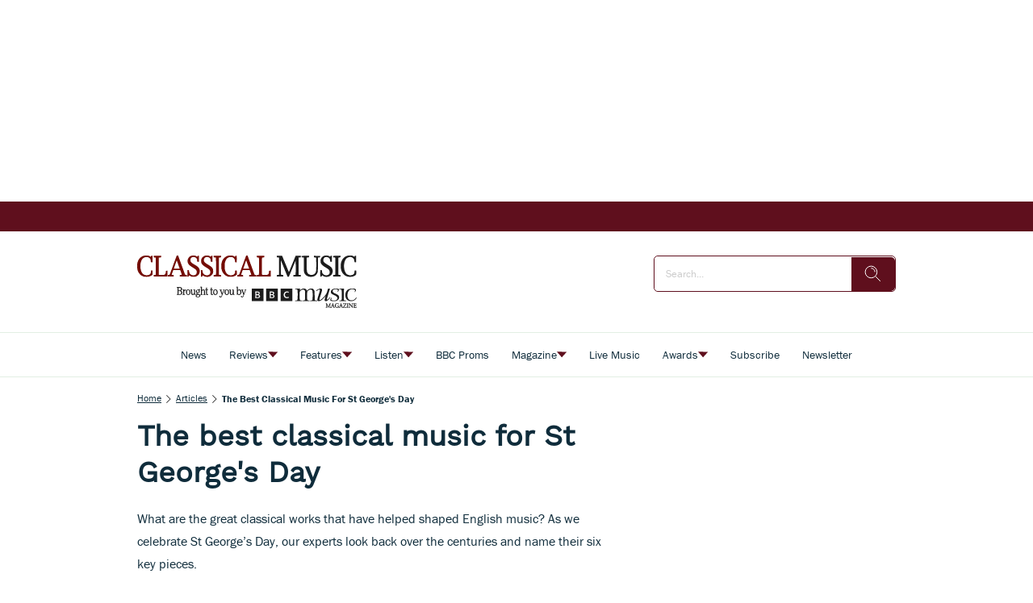

--- FILE ---
content_type: application/javascript; charset=UTF-8
request_url: https://www.classical-music.com/6411.1257be9930795d73.js
body_size: 2692
content:
"use strict";(self.webpackChunkstorefront=self.webpackChunkstorefront||[]).push([[6411],{8792:(v,d,c)=>{c.r(d),c.d(d,{SearchFieldModule:()=>w,component:()=>z});var f=c(177),p=c(467),h=c(9379),e=c(3953),u=c(3331),m=c(8251),C=c(610),S=c(3178),F=c(1210);const y={param:"phrase"};var g=c(8075),j=c(8004),T=c(9745),k=c(345),x=c(5802),b=c(6067);const B=["input"];function E(s,l){if(1&s){const r=e.RV6();e.j41(0,"div",8),e.bIt("click",function(){const n=e.eBV(r).$implicit,o=e.XpG(2);return e.Njj(o.onClickSuggestion(n))})("mousedown",function(n){e.eBV(r);const o=e.XpG(2);return e.Njj(o.onSuggestionMousedown(n))}),e.EFF(1),e.k0s()}if(2&s){const r=l.$implicit;e.R7$(),e.SpI(" ",r," ")}}function D(s,l){if(1&s&&(e.j41(0,"div",3),e.Z7z(1,E,2,1,"div",7,e.fX1),e.k0s()),2&s){const r=e.XpG();e.R7$(),e.Dyx(r.getSuggestions())}}let _=(()=>{var s;class l extends F.${constructor(){super(...arguments),this.router=(0,e.WQX)(u.Ix),this.route=(0,e.WQX)(u.nX),this.store=(0,e.WQX)(m.B),this.eventActionService=(0,e.WQX)(j.G),this.sanitizer=(0,e.WQX)(k.up),this.changeDetectorRef=(0,e.WQX)(e.gRc),this.defaultConfig=(0,h.A)({},y),this.searched=!1,this.phrase="",this.suggestions=null}ngOnInit(){super.ngOnInit();let t=!1;this.store.subscribe(this.route.queryParams,n=>{if(!t&&n&&this.config&&this.config.param&&n[this.config.param]){const o=n[this.config.param];let a=this.sanitizer.sanitize(e.WPN.HTML,o)||"";a=(0,x.m)(a),a!==o&&(t=!0,this.router.navigate([],{relativeTo:this.route,queryParams:(0,h.A)((0,h.A)({},n),{},{[this.config.param]:a}),queryParamsHandling:"merge"}).then(()=>{t=!1})),this.input.nativeElement.value=this.phrase=a,this.searched=this.input.nativeElement.value.trim().length>0}})}onConfigChanges(){var t=this;return(0,p.A)(function*(){if(t.config.param&&t.context[t.config.param]&&(t.phrase=t.context[t.config.param],t.input.nativeElement.value=t.phrase,t.searched=t.input.nativeElement.value.trim().length>0),t.config.suggestions)try{t.suggestions=yield(0,S.hI)(t.config.suggestions.url)}catch(n){console.warn("Error fetching search suggestions")}t.changeDetectorRef.markForCheck()})()}onClickReset(t){this.phrase="",this.input.nativeElement.value=this.phrase,this.input.nativeElement.blur(),this.searched=!1,this.config.param&&(0,g.CV)(this.router,{[this.config.param]:null})}onSearch(){if(this.config.param&&this.input.nativeElement.value.trim().length>0){this.phrase=this.input.nativeElement.value,this.searched=!0;const t=(0,h.A)((0,h.A)({},this.config.params),{},{[this.config.param]:this.phrase});this.config.publicationType&&(t.publicationType=this.config.publicationType),this.store.dispatch((0,C.k4)({url:window.location.href,key:"SEARCH_PERFORMED",params:{phrase:this.phrase}})),this.config.path?this.eventActionService.processNavigateAction({type:T.H.NAVIGATE,path:this.config.path,params:t},this):(0,g.CV)(this.router,t)}}focus(t){return t&&t.preventDefault(),this.searched=this.input.nativeElement.value.trim().length>0,this.input.nativeElement.focus(),this.elementRef.nativeElement.classList.add("focus"),!1}focusOrSearch(t){t&&t.preventDefault();const n=this.input.nativeElement.value.trim();n.length>0&&n!==this.phrase?this.onSearch():this.focus()}onInput(t){this.searched=this.input.nativeElement.value.length>0}onBlur(t){this.elementRef.nativeElement.classList.remove("focus"),this.searched=this.input.nativeElement.value.trim().length>0}onFocus(t){this.elementRef.nativeElement.classList.add("focus")}onKeyUp(t){13===(t.keyCode||t.which)?(this.input.nativeElement.blur(),this.onSearch()):8===(t.keyCode||t.which)&&(this.searched=this.input.nativeElement.value.length>0)}getSuggestions(){const t=this.input.nativeElement.value;return this.suggestions&&this.suggestions.filter(n=>0===n.toLowerCase().indexOf(t.toLowerCase()))}onClickSuggestion(t){this.input.nativeElement.value=t,this.phrase=t,this.onInput(),this.focus()}onSuggestionMousedown(t){return t.preventDefault(),!1}getId(){return null}}return(s=l).type="search-field",s.\u0275fac=(()=>{let r;return function(n){return(r||(r=e.xGo(s)))(n||s)}})(),s.\u0275cmp=e.VBU({type:s,selectors:[["storefront-search-field"]],viewQuery:function(t,n){if(1&t&&e.GBs(B,7),2&t){let o;e.mGM(o=e.lsd())&&(n.input=o.first)}},hostVars:2,hostBindings:function(t,n){2&t&&e.AVh("searched",n.searched)},standalone:!1,features:[e.Jv_([m.B]),e.Vt3],decls:9,vars:6,consts:[["input",""],[1,"search-field-container"],["type","search",3,"click","input","focus","blur","keyup","placeholder"],[1,"search-field-suggestions"],[1,"search-field-buttons"],["aria-label","search",1,"icon","icon-search","search-btn",3,"mousedown","touchstart"],["aria-label","reset",1,"icon","icon-delete","reset-btn",3,"mousedown","touchstart"],[1,"search-field-suggestion"],[1,"search-field-suggestion",3,"click","mousedown"]],template:function(t,n){if(1&t){const o=e.RV6();e.j41(0,"div",1)(1,"input",2,0),e.nI1(3,"storefrontTranslate"),e.nI1(4,"async"),e.bIt("click",function(i){return e.eBV(o),e.Njj(n.focus(i))})("input",function(i){return e.eBV(o),e.Njj(n.onInput(i))})("focus",function(i){return e.eBV(o),e.Njj(n.onFocus(i))})("blur",function(i){return e.eBV(o),e.Njj(n.onBlur(i))})("keyup",function(i){return e.eBV(o),e.Njj(n.onKeyUp(i))}),e.k0s(),e.DNE(5,D,3,0,"div",3),e.j41(6,"div",4)(7,"button",5),e.bIt("mousedown",function(i){return e.eBV(o),e.Njj(n.focusOrSearch(i))})("touchstart",function(i){return e.eBV(o),e.Njj(n.focusOrSearch(i))}),e.k0s(),e.j41(8,"button",6),e.bIt("mousedown",function(i){return e.eBV(o),e.Njj(n.onClickReset(i))})("touchstart",function(i){return e.eBV(o),e.Njj(n.onClickReset(i))}),e.k0s()()()}2&t&&(e.R7$(),e.Y8G("placeholder",e.bMT(4,4,e.bMT(3,2,"SEARCH_FIELD_PLACEHOLDER"))),e.R7$(4),e.vxM(n.getSuggestions()?5:-1))},dependencies:[f.Jj,b.D],styles:['.aspectRatioBase{position:relative;display:block}.aspectRatioBase:before{content:"";position:relative;display:block}.aspectRatioBase>*{position:absolute}storefront-search-field,.pxp-search-field{display:block;position:relative;box-sizing:border-box;font-size:var(--searchFieldFontSize)}storefront-search-field *,.pxp-search-field *{font-size:inherit}storefront-search-field .search-field-container,.pxp-search-field .search-field-container{position:relative}storefront-search-field .search-field-container input,.pxp-search-field .search-field-container input{width:100%;padding:var(--gutter)}storefront-search-field .search-field-container .search-field-buttons,.pxp-search-field .search-field-container .search-field-buttons{position:absolute;top:0;right:0;display:flex;align-items:center;height:100%;z-index:1}storefront-search-field .search-field-container .search-field-buttons button,.pxp-search-field .search-field-container .search-field-buttons button{cursor:pointer;padding:var(--gutter)}storefront-search-field .search-field-container .search-field-buttons button.search-btn,.pxp-search-field .search-field-container .search-field-buttons button.search-btn{display:block}storefront-search-field .search-field-container .search-field-buttons button.reset-btn,.pxp-search-field .search-field-container .search-field-buttons button.reset-btn{display:none;font-size:10px}storefront-search-field .search-field-container .search-field-suggestions,.pxp-search-field .search-field-container .search-field-suggestions{display:none;position:absolute;width:100%}storefront-search-field .search-field-container .search-field-suggestions .search-field-suggestion,.pxp-search-field .search-field-container .search-field-suggestions .search-field-suggestion{padding:var(--gutter)}storefront-search-field.searched .search-field-buttons button.search-btn,.pxp-search-field.searched .search-field-buttons button.search-btn{display:none}storefront-search-field.searched .search-field-buttons button.reset-btn,.pxp-search-field.searched .search-field-buttons button.reset-btn{display:block}storefront-search-field.focus .search-field-suggestions,.pxp-search-field.focus .search-field-suggestions{display:block}\n'],encapsulation:2}),l})();var V=c(6483);const R=["class","pxp-search-field"];function L(s,l){if(1&s){const r=e.RV6();e.j41(0,"div",8),e.bIt("click",function(){const n=e.eBV(r).$implicit,o=e.XpG(2);return e.Njj(o.onClickSuggestion(n))})("mousedown",function(n){e.eBV(r);const o=e.XpG(2);return e.Njj(o.onSuggestionMousedown(n))}),e.EFF(1),e.k0s()}if(2&s){const r=l.$implicit;e.R7$(),e.SpI(" ",r," ")}}function I(s,l){if(1&s&&(e.j41(0,"div",3),e.Z7z(1,L,2,1,"div",7,e.fX1),e.k0s()),2&s){const r=e.XpG();e.R7$(),e.Dyx(r.getSuggestions())}}let N=(()=>{var s;class l extends _{}return(s=l).\u0275fac=(()=>{let r;return function(n){return(r||(r=e.xGo(s)))(n||s)}})(),s.\u0275cmp=e.VBU({type:s,selectors:[["div",8,"pxp-search-field"]],standalone:!1,features:[e.Jv_([m.B]),e.Vt3],attrs:R,decls:9,vars:6,consts:[["input",""],[1,"search-field-container"],["type","search",3,"click","input","focus","blur","keyup","placeholder"],[1,"search-field-suggestions"],[1,"search-field-buttons"],["aria-label","search",1,"icon","icon-search","search-btn",3,"mousedown","touchstart"],["aria-label","reset",1,"icon","icon-delete","reset-btn",3,"mousedown","touchstart"],[1,"search-field-suggestion"],[1,"search-field-suggestion",3,"click","mousedown"]],template:function(t,n){if(1&t){const o=e.RV6();e.j41(0,"div",1)(1,"input",2,0),e.nI1(3,"storefrontTranslate"),e.nI1(4,"async"),e.bIt("click",function(i){return e.eBV(o),e.Njj(n.focus(i))})("input",function(i){return e.eBV(o),e.Njj(n.onInput(i))})("focus",function(i){return e.eBV(o),e.Njj(n.onFocus(i))})("blur",function(i){return e.eBV(o),e.Njj(n.onBlur(i))})("keyup",function(i){return e.eBV(o),e.Njj(n.onKeyUp(i))}),e.k0s(),e.DNE(5,I,3,0,"div",3),e.j41(6,"div",4)(7,"button",5),e.bIt("mousedown",function(i){return e.eBV(o),e.Njj(n.focusOrSearch(i))})("touchstart",function(i){return e.eBV(o),e.Njj(n.focusOrSearch(i))}),e.k0s(),e.j41(8,"button",6),e.bIt("mousedown",function(i){return e.eBV(o),e.Njj(n.onClickReset(i))})("touchstart",function(i){return e.eBV(o),e.Njj(n.onClickReset(i))}),e.k0s()()()}2&t&&(e.R7$(),e.Y8G("placeholder",e.bMT(4,4,e.bMT(3,2,"SEARCH_FIELD_PLACEHOLDER"))),e.R7$(4),e.vxM(n.getSuggestions()?5:-1))},dependencies:[f.Jj,b.D],styles:['.aspectRatioBase{position:relative;display:block}.aspectRatioBase:before{content:"";position:relative;display:block}.aspectRatioBase>*{position:absolute}storefront-search-field,.pxp-search-field{display:block;position:relative;box-sizing:border-box;font-size:var(--searchFieldFontSize)}storefront-search-field *,.pxp-search-field *{font-size:inherit}storefront-search-field .search-field-container,.pxp-search-field .search-field-container{position:relative}storefront-search-field .search-field-container input,.pxp-search-field .search-field-container input{width:100%;padding:var(--gutter)}storefront-search-field .search-field-container .search-field-buttons,.pxp-search-field .search-field-container .search-field-buttons{position:absolute;top:0;right:0;display:flex;align-items:center;height:100%;z-index:1}storefront-search-field .search-field-container .search-field-buttons button,.pxp-search-field .search-field-container .search-field-buttons button{cursor:pointer;padding:var(--gutter)}storefront-search-field .search-field-container .search-field-buttons button.search-btn,.pxp-search-field .search-field-container .search-field-buttons button.search-btn{display:block}storefront-search-field .search-field-container .search-field-buttons button.reset-btn,.pxp-search-field .search-field-container .search-field-buttons button.reset-btn{display:none;font-size:10px}storefront-search-field .search-field-container .search-field-suggestions,.pxp-search-field .search-field-container .search-field-suggestions{display:none;position:absolute;width:100%}storefront-search-field .search-field-container .search-field-suggestions .search-field-suggestion,.pxp-search-field .search-field-container .search-field-suggestions .search-field-suggestion{padding:var(--gutter)}storefront-search-field.searched .search-field-buttons button.search-btn,.pxp-search-field.searched .search-field-buttons button.search-btn{display:none}storefront-search-field.searched .search-field-buttons button.reset-btn,.pxp-search-field.searched .search-field-buttons button.reset-btn{display:block}storefront-search-field.focus .search-field-suggestions,.pxp-search-field.focus .search-field-suggestions{display:block}\n'],encapsulation:2}),l})(),w=(()=>{var s;class l{}return(s=l).\u0275fac=function(t){return new(t||s)},s.\u0275mod=e.$C({type:s}),s.\u0275inj=e.G2t({imports:[f.MD,V.h]}),l})();const z={component:_,leanDomComponent:N}},5802:(v,d,c)=>{function p(h){const e=document.createElement("textarea");e.innerHTML=h;let u=e.value;return u=u.replace(/<script[^>]*>.*?<\/script>/gi,"").replace(/javascript:/gi,"").replace(/on\w+=/gi,"").replace(/data:/gi,"").replace(/&amp;/g,"&"),u}c.d(d,{m:()=>p})}}]);